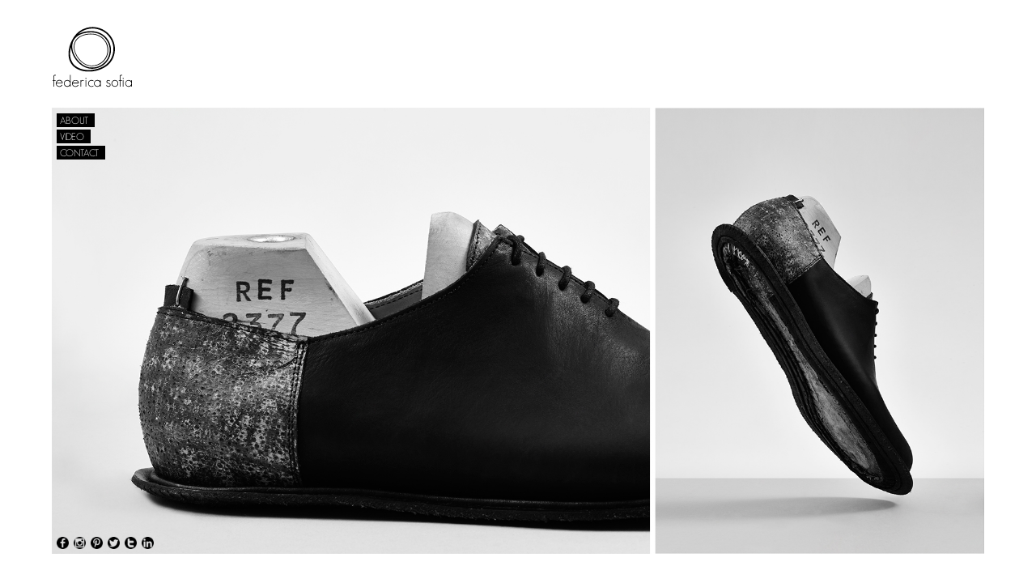

--- FILE ---
content_type: text/html
request_url: https://www.federicasofia.com/home.html
body_size: 1085
content:
<!DOCTYPE html>
<html lang="it">
  <head>
    
    <title>federica sofia | handmade shoes</title>
  	<meta name="description" content="federica sofia | handmade shoes" />
  	<meta name="author" content="Federica Sofia">
  	
    <meta charset="utf-8">
    <meta name="viewport" content="width=device-width, initial-scale=1.0, user-scalable=1.0, minimum-scale=1.0, maximum-scale=1.0">
    
    <!--<meta property="og:title" content="Federica Sofia | Handshoesmaker" /> 
    <meta property="og:description" content="Federica Sofia | Handshoesmaker" />  
    <meta property="og:image" content="" />-->
    
    <link rel="icon" href="img/favicon.ico" type="image/x-icon">
    <link href="css/style.css" rel="stylesheet" media="screen">
    
    <script type="text/javascript" src="js/jquery.min.js"></script>
     
	<script type="text/javascript">
    
	$( window ).load(function() {
		$('#container').animate({opacity:1},300);
		
		function posContainer(){
			WH = $(window).height();
			WW = $(window).width();
			if(WW<=768 && (WH > WW)){
				$('#container').css('margin-top',0);
				$('#container').css('margin-left',0);
				$('#container').css('width','100%');
				return false;
			}
			
			$('#container').css('width','96%');
			$('#container').css('margin-left','2%');
			
			CH = $('#container').height();
			CTop = Math.round((WH-CH)/3);
			if(CTop < 30){
				$('#container').css('width','90%');
				$('#container').css('margin-left','5%');
				CH = $('#container').height();
				CTop = Math.round((WH-CH)/2);
			}
			if(CTop < 20){
				$('#container').css('width','86%');
				$('#container').css('margin-left','7%');
				CH = $('#container').height();
				CTop = Math.round((WH-CH)/2);
			}
			if(CTop < 10){
				$('#container').css('width','80%');
				$('#container').css('margin-left','10%');
				CH = $('#container').height();
				CTop = Math.round((WH-CH)/2);
			}
			$('#container').css('margin-top', CTop + 'px');
		}posContainer();
		$(window).on('resize', function(){
			posContainer();
		});
		
	});
    
    </script>
     
</head>

<body>

<div id="container">
<a href="/"><img id="logo_img" src="img/logo.svg" /></a><br />
<img id="home_img" src="img/home.jpg" />

<div id="about_btn" class="menu_btn"><a href="about.html">ABOUT</a></div>
<div id="video_btn" class="menu_btn"><a href="/">VIDEO</a></div>
<div id="video_mobile_btn" class="menu_btn"><a href="https://youtu.be/NXv6PB1fq_w" target="_blank">VIDEO</a></div>
<div id="contact_btn" class="menu_btn"><a href="contact.html">CONTACT</a></div>

<div id="social">
<a href="https://www.facebook.com/federicasofiahandmade" target="_blank"><img src="img/social_fb.png" /></a>
<a href="https://instagram.com/federicasofiahandmade/" target="_blank"><img src="img/social_inst.png" /></a>
<a href="https://www.pinterest.com/federicasofia/" target="_blank"><img src="img/social_pint.png" /></a>
<a href="https://twitter.com/sofia_handmade" target="_blank"><img src="img/social_tw.png" /></a>
<a href="http://federicasofiahandmade.tumblr.com/" target="_blank"><img src="img/social_tumbl.png" /></a>
<a href="https://uk.linkedin.com/pub/federica-sofia/a4/726/292" target="_blank"><img src="img/social_link.png" /></a>
</div>
</div>

<script>
  var random_i =  Math.floor((Math.random() * 1000000) + 1); 
  if(!window.name)
	window.name = random_i;
  else
	random_i = window.name;
	
  (function(i,s,o,g,r,a,m){i['GoogleAnalyticsObject']=r;i[r]=i[r]||function(){
  (i[r].q=i[r].q||[]).push(arguments)},i[r].l=1*new Date();a=s.createElement(o),
  m=s.getElementsByTagName(o)[0];a.async=1;a.src=g;m.parentNode.insertBefore(a,m)
  })(window,document,'script','//www.google-analytics.com/analytics.js','ga');

  ga('create', 'UA-64010630-1', 'auto', {storage : 'none', clientId : random_i});
  ga('set', 'anonymizeIp', true);
  ga('send', 'pageview');
</script>

</body>
</html>


--- FILE ---
content_type: text/css
request_url: https://www.federicasofia.com/css/style.css
body_size: 825
content:
@charset "UTF-8";
@font-face {
	font-family: 'Conv_GeosansLight';
	src: url('fonts/GeosansLight.eot');
	src: local('☺'), url('fonts/GeosansLight.woff') format('woff'), url('fonts/GeosansLight.ttf') format('truetype'), url('fonts/GeosansLight.svg') format('svg');
	font-weight: normal;
	font-style: normal;
}

body{
	width:100%;
	height:100%;
	overflow:hidden;
	background-color:#fff;
	color:#000;
	margin:0;
	padding:0;
	font-family: 'Conv_GeosansLight';
}

a, a:hover, a:visited, a:focus{
	color:inherit;
	text-decoration:none;
}

#container{
	position:relative;
	width:96%;
	margin: 0 2%;
	opacity:0;
}

#container_about{
	position:absolute;
	width:100%;
	height:100%;
	top:0;
	left:0;
	min-width:850px;
}


#logo_img{
	width:100px;
	height:auto;
	margin-bottom:20px;
}

#logo_img_about{
	width:100px;
	height:auto;
	position:absolute;
	top:30px;
	left:5%;
}


#home_img{
	width:100%;
	height:auto;
}

.menu_btn{
	height:17px;
	margin:0;
	padding:0px 8px 0 4px;
	background-color:#000;
	color:#fff;
	position:absolute;
	top:108px;
	left:6px;
	font-size:12px;
	line-height:17px;
	cursor:pointer;
}
#video_btn{
	top:128px;
}
#video_mobile_btn{
	display:none;
}
#contact_btn{
	top:148px;
}

#social{
	position:absolute;
	left:6px;
	bottom:6px;
	
}

#social img{
	width:15px;
	height:15px;
	margin-right:2px;
}

#about_img{
	height:100%;
	position:absolute;
	top:0;
	right:5%;
}

#contact_img{
	height:100%;
	position:absolute;
	top:0;
	right:5%;
}

#hands_img_about{
	width:250px;
	height:auto;
	/*position:absolute;
	top:120px;
	left:4%;*/
}

#sidebar_container{
	overflow:hidden;
	text-align:justify;
	width:235px;
	height:77%;
	position:absolute;
	/*top:330px;*/
	top:120px;
	left:5%;
}

.about #about_btn, .about #contact_btn, .contact #about_btn, .contact #contact_btn{
	display:none;
	color:#000;
	background-color:#fff;
}

textarea, input, select {
   -moz-box-sizing:    border-box;
   -webkit-box-sizing: border-box;
    box-sizing:        border-box;
	resize: none; 
}

@media (max-width: 500px){
	/*body{
		overflow:auto;
	}*/
	#container_about{
		min-width:inherit;
	}
	#about_img, #contact_img{
		display:none;
	}
	#logo_img_about{
		width:80px;
	}
	#sidebar_container{
		top:80px;
		width:94%;
		left:3%;
	}
	.contact {
		overflow:auto;
	}
	.contact #sidebar_container{
		top:60px;
		height:auto;
	}
	#sidebar_container img{
		display:block;
	}
}
@media (max-width: 768px) and (orientation:portrait) {
	#home_img{
		display:none;
	}
	#logo_img{
		width:80px;
		margin:6px;
	}
	#logo_img_about{
		top:0px;
		left:0%;
		margin:10px;
		width:80px;
	}
	#about_btn{
		top:20px;
		right:10px;
		left:auto;
	}
	#video_btn{
		display:none;
	}
	#video_mobile_btn{
		display:block;
		top:40px;
		right:10px;
		left:auto;
	}
	#contact_btn{
		top:60px;
		right:10px;
		left:auto;
	}
	#container{
		width:100%;
		height:100%;
		position:absolute;
		margin:0 !important;
		margin-left:0 !important;
		background:url(../img/home_mob.jpg) no-repeat center center;
		-webkit-background-size: cover;
		-moz-background-size: cover;
		-o-background-size: cover;
		background-size: cover;
	}
	
	.about #about_btn, .about #contact_btn, .contact #about_btn, .contact #contact_btn{
		display:block;
	}
}

--- FILE ---
content_type: image/svg+xml
request_url: https://www.federicasofia.com/img/logo.svg
body_size: 8032
content:
<?xml version="1.0" encoding="utf-8"?>
<!-- Generator: Adobe Illustrator 16.0.0, SVG Export Plug-In . SVG Version: 6.00 Build 0)  -->
<!DOCTYPE svg PUBLIC "-//W3C//DTD SVG 1.1//EN" "http://www.w3.org/Graphics/SVG/1.1/DTD/svg11.dtd">
<svg version="1.1" id="Livello_1" xmlns="http://www.w3.org/2000/svg" xmlns:xlink="http://www.w3.org/1999/xlink" x="0px" y="0px"
	 width="200px" height="154.8px" viewBox="0 0 200 154.8" enable-background="new 0 0 200 154.8" xml:space="preserve">
<g>
	<path fill-rule="evenodd" clip-rule="evenodd" d="M91.5,113.9c-4.9,0.1-9.9-0.3-14.8-1.4c-8.3-1.9-16-5.2-22.4-11
		c-5.1-4.6-8.6-10.1-10.7-16.5C41,77,40.7,69,41.9,60.8c1.7-11.9,6-22.8,12.5-32.8c7.5-11.6,18-19.3,31.3-23.1
		c6.2-1.8,12.5-2.5,19-2c9.9,0.8,19,3.9,27.2,9.5c10.2,7,17.3,16.3,21.2,28c2.4,7,3.3,14.2,2.8,21.5c-0.9,11-4.5,20.9-11.4,29.6
		c-4.2,5.2-9.4,9.3-15.1,12.6c-6.5,3.8-13.5,6.4-20.9,8C103,113.4,97.4,114,91.5,113.9z M47.4,54.1c-0.2,0.1-0.3,0.2-0.3,0.3
		c-0.2,0.6-0.3,1.2-0.4,1.8c-1.5,6.7-2,13.4-1.1,20.2c0.7,5.1,2.3,9.9,4.9,14.4c3.6,6.1,8.8,10.6,15.1,13.7c6.7,3.4,13.8,5,21.2,5.5
		c11.9,0.7,23.3-1.2,34.2-5.9c6.5-2.8,12.4-6.5,17.4-11.5c8.4-8.4,12.6-18.7,13.7-30.4c0.8-9.1-0.7-17.8-4.7-26
		c-7.2-14.9-18.9-24.3-34.9-28.3c-8.4-2.1-16.8-1.8-25.1,0.4c-7.5,2-14.2,5.6-20.1,10.6c-0.2,0.2-0.4,0.4-0.7,0.7
		c0.2,0.1,0.3,0.1,0.3,0.1c0.3-0.1,0.5-0.2,0.8-0.4c2.2-0.9,4.4-2,6.6-2.8c5.9-2.1,12-3.1,18.2-3.4c5.5-0.3,11,0,16.3,1.1
		c8.2,1.7,15.4,5.3,21.6,10.8c7.3,6.5,12.1,14.5,14.5,24c1.4,5.5,1.6,11.1,1,16.7c-0.9,7.7-3.5,14.8-8,21.1
		c-8.8,12.3-20.9,19.1-36,20.1c-4.3,0.3-8.6-0.1-12.8-1.2c-5.2-1.4-10.1-3.7-14.5-6.7c-7.7-5.3-13.9-12.1-18.7-20.1
		c-4.5-7.6-7.6-15.6-8.3-24.5C47.5,54.5,47.4,54.3,47.4,54.1z M99.3,103.8c1,0,2,0,3,0c0.7,0,1.4-0.1,2.1-0.2
		c7.6-0.9,14.6-3.6,20.8-8.2c11.2-8.4,17.1-19.6,17.8-33.6c0.4-9.1-1.9-17.6-7-25.3c-7.2-10.9-17.3-17.5-30.3-19.5
		c-9-1.4-18-0.8-26.9,1.5c-5.3,1.4-10.2,3.5-14.7,6.6c-5,3.5-8.8,7.9-11.2,13.6c-2,4.8-2.6,9.8-2.3,14.9c0.4,6,1.9,11.7,4.4,17.1
		c4.7,10.4,11.6,19,21,25.6C83,101.2,90.7,104.1,99.3,103.8z"/>
	<path fill-rule="evenodd" clip-rule="evenodd" d="M44.9,137.9c0-5.1,0-10.3,0-15.5c0.6,0,1,0,1.4,0c0.2,0.8,0.3,28,0,29.2
		c-0.4,0-0.8,0-1.4,0c0-0.8,0-1.7,0-2.6c-1.2,0.8-2.2,1.6-3.3,2.2c-1.1,0.6-2.4,0.8-3.6,0.7c-1.3,0-2.6-0.3-3.7-0.9
		c-1.1-0.6-2.1-1.4-2.8-2.4c-2.4-3.2-2.2-7.9,0.5-10.9c1.7-1.9,3.9-2.8,6.5-2.7c2.5,0,4.6,1.2,6.3,3C44.8,138,44.8,137.9,44.9,137.9
		z M45.1,143.6c0-3.9-3-7-6.9-7c-3.8,0-6.9,3-6.9,6.8c0,3.8,3,6.9,6.8,6.9C42,150.4,45.1,147.4,45.1,143.6z"/>
	<path fill-rule="evenodd" clip-rule="evenodd" d="M64.6,147c0.5,0.2,0.9,0.4,1.4,0.7c-0.3,0.5-0.5,0.9-0.8,1.2
		c-2.4,2.9-5.6,3.6-9.2,2.8c-3.1-0.7-5.5-3.5-5.9-6.8c-0.4-2.8,0.2-5.2,2.2-7.3c3.1-3.4,9.6-3.3,12.7,0.2c1.3,1.5,2,3.2,1.9,5.4
		c-5.1,0.1-10.1,0-15.1,0.1c-0.6,2.3,0.8,5.3,3.1,6.4c1.7,0.9,3.5,1,5.4,0.7C62.2,149.9,63.6,148.7,64.6,147z M65,141.5
		c-0.1-2.8-3.2-5-6.7-5c-3.3,0.1-6.2,2.4-6.3,5C56.4,141.5,60.7,141.5,65,141.5z"/>
	<path fill-rule="evenodd" clip-rule="evenodd" d="M27,143.1c-5.2,0-10.2,0-15.2,0c-0.5,2.6,1,5.5,3.4,6.6c1.7,0.8,3.5,0.9,5.3,0.5
		c1.9-0.4,3.1-1.6,4.2-3.2c0.5,0.2,0.9,0.4,1.4,0.7c-0.9,1.7-2.1,2.8-3.8,3.5c-4,1.8-8.7,0.5-11-3.2c-2.7-4.4-1.1-11.6,5.4-12.9
		c3.1-0.6,5.9,0,8.2,2.4C26.4,139.1,27,140.9,27,143.1z M25.1,141.5c-0.2-2.9-3.4-5.1-6.9-5c-3.2,0.1-6.1,2.5-6,5
		C16.5,141.5,20.8,141.5,25.1,141.5z"/>
	<path fill-rule="evenodd" clip-rule="evenodd" d="M119.2,137.7c0-0.8,0-1.5,0-2.4c0.5,0,0.9,0,1.4,0c0.3,0.7,0.4,14,0.1,16.2
		c-0.4,0-0.9,0-1.4,0.1c0-0.9-0.1-1.7-0.1-2.7c-2.4,2.5-5.1,3.4-8.3,2.8c-2-0.4-3.6-1.4-4.9-3c-2.6-3.2-2.4-8,0.4-11
		c1.7-1.8,3.9-2.7,6.4-2.7c2.5,0,4.5,1.1,6.2,2.8C119,137.8,119.1,137.8,119.2,137.7z M112.4,150.4c3.7,0.1,6.9-2.8,7-6.6
		c0.1-3.8-2.8-7-6.7-7.2c-3.7-0.1-7,2.8-7.1,6.5C105.6,147.1,108.5,150.2,112.4,150.4z"/>
	<path fill-rule="evenodd" clip-rule="evenodd" d="M196.4,137.8c0-0.8,0-1.6,0-2.4c0.6,0,1,0,1.4,0c0.2,0.8,0.3,14.9,0.1,16.2
		c-0.4,0-0.9,0-1.4,0c0-0.8,0-1.6,0-2.6c-0.5,0.4-0.8,0.7-1,0.9c-4.4,3.9-11.6,2.1-13.5-3.5c-1.3-3.7,0-7.8,3.3-10
		c2.8-1.9,7.5-2,10.5,0.9c0.2,0.2,0.4,0.3,0.6,0.5C196.2,137.8,196.3,137.8,196.4,137.8z M189.9,150.4c3.9-0.1,6.8-3.2,6.7-7.1
		c-0.1-3.8-3.3-6.8-7.1-6.7c-3.9,0.1-6.8,3.2-6.7,7.2C183,147.4,186.2,150.5,189.9,150.4z"/>
	<path fill-rule="evenodd" clip-rule="evenodd" d="M155.9,135c4.8,0,8.4,3.7,8.4,8.5c0,4.8-3.6,8.4-8.4,8.4c-4.8,0-8.4-3.7-8.5-8.4
		C147.5,138.5,151.7,134.8,155.9,135z M156.1,150.4c3.9-0.1,6.8-3.2,6.7-7.1c-0.1-3.8-3.3-6.8-7.1-6.7c-3.7,0.1-6.7,3.4-6.7,7.1
		C149.1,147.4,152.3,150.5,156.1,150.4z"/>
	<path fill-rule="evenodd" clip-rule="evenodd" d="M10,124.1c-0.5-0.1-0.9-0.2-1.3-0.2c-2-0.3-2.9,0.5-3,2.5c0,0.7,0,1.3,0,2
		c0,1.9,0,3.8,0,5.7c0,0.4,0,0.7,0.1,1.2c1.3,0,2.5,0,3.7,0c0,0.6,0,1,0,1.6c-1.2,0-2.5,0-3.8,0c0,5,0,9.8,0,14.7c-0.6,0-1,0-1.5,0
		c0-4.9,0-9.7,0-14.6c-0.8,0-1.4-0.1-2.2-0.1c0-0.5,0-0.9,0-1.5c0.6,0,1.3-0.1,2.1-0.1c0-0.4,0.1-0.8,0.1-1.2c0-2.3,0-4.7,0-7.1
		c0-0.3,0-0.5,0-0.8c0-3.3,2.3-4.9,5.4-3.9c0.4,0.1,0.6,0.3,0.6,0.7C10,123.3,10,123.6,10,124.1z"/>
	<path fill-rule="evenodd" clip-rule="evenodd" d="M167.8,137c-0.8-0.1-1.4-0.1-2.1-0.1c0-0.5,0-0.9,0-1.5c0.7,0,1.3-0.1,2.1-0.1
		c0-0.4,0.1-0.8,0.1-1.2c0-2.5,0-4.9,0-7.4c0-0.1,0-0.2,0-0.3c-0.1-3,1.3-4.5,4.8-4.1c0.4,0,0.7,0.2,1.1,0.2c0,0.5,0,1,0,1.5
		c-0.3,0-0.6-0.1-0.9-0.1c-0.5,0-0.9-0.1-1.4-0.1c-1,0-1.6,0.6-1.8,1.5c-0.1,0.4-0.2,0.8-0.2,1.2c0,2.6,0,5.3,0,7.9
		c0,0.2,0.1,0.5,0.1,0.9c1.2,0,2.4,0,3.7,0c0,0.5,0,1,0,1.5c-1.2,0.3-2.4,0-3.8,0.2c-0.1,2.4,0,4.8,0,7.2c0,2.4,0,4.8,0,7.4
		c-0.5,0-1,0-1.6,0C167.8,146.7,167.8,141.9,167.8,137z"/>
	<path fill-rule="evenodd" clip-rule="evenodd" d="M134.2,148.5c0.4-0.2,0.8-0.5,1.2-0.8c0.2,0.2,0.3,0.4,0.5,0.6
		c1.3,2,3.2,2.4,5.6,1.8c1.3-0.3,2-1.2,2.1-2.5c0.1-1.3-0.4-2.5-1.7-3.1c-0.9-0.4-1.8-0.7-2.8-1.1c-0.6-0.2-1.2-0.5-1.7-0.7
		c-1.6-0.8-2.4-2.1-2.2-3.8c0.1-1.8,1.2-2.9,2.8-3.5c1.8-0.7,4.8-0.1,6.2,1.7c-0.3,0.3-0.7,0.6-1,0.9c-0.9-0.7-1.8-1.2-2.8-1.3
		c-0.4,0-0.9,0-1.3,0c-1.2,0.1-1.9,0.8-2.1,1.8c-0.2,1.3,0.1,2.2,1.2,2.8c0.6,0.4,1.3,0.6,2,0.9c0.9,0.4,1.9,0.7,2.8,1.2
		c2.8,1.5,3,5.3,0.6,7.4C141,152.8,136,152.4,134.2,148.5z"/>
	<path fill-rule="evenodd" clip-rule="evenodd" d="M103.1,148.8c0,0.4,0,0.7,0.1,1c0.1,0.5-0.2,0.8-0.6,1.1
		c-3.3,1.8-9.1,1.8-11.9-3.2c-2.3-4.3-0.7-9.8,3.6-11.8c2.4-1.2,4.9-1.1,7.4-0.2c1.5,0.5,1.6,0.7,1.4,2.4c-0.5,0.1-0.7-0.2-1.1-0.4
		c-1.3-0.8-2.7-1.1-4.2-1c-3.4,0.1-5.9,2.3-6.5,5.6c-0.7,3.7,1.4,7.1,4.8,8c2.1,0.5,4.1,0.3,6-0.9c0.2-0.1,0.4-0.3,0.6-0.4
		C102.8,148.8,102.9,148.8,103.1,148.8z"/>
	<path fill-rule="evenodd" clip-rule="evenodd" d="M79.4,136.4c-0.3,0.4-0.5,0.8-0.8,1.2c-0.5-0.2-0.9-0.5-1.4-0.7
		c-1.5-0.6-2.7-0.3-3.7,1c-0.8,1-1.1,2.1-1.1,3.4c0,3,0,5.9,0,8.9c0,0.4,0,0.8,0,1.3c-0.5,0-1,0-1.5,0c0-5.4,0-10.8,0-16.2
		c0.5,0,0.9,0,1.4,0c0.1,0.6,0.1,1.1,0.2,1.9c1-1,1.7-2.2,3.2-2.1C77.1,135.1,78.3,135.4,79.4,136.4z"/>
	<path fill-rule="evenodd" clip-rule="evenodd" d="M85,151.6c-0.5,0-1,0-1.5,0c0-5.4,0-10.8,0-16.2c0.5,0,1,0,1.5,0
		C85,140.8,85,146.1,85,151.6z"/>
	<path fill-rule="evenodd" clip-rule="evenodd" d="M175.6,135.3c0.4,0,0.7,0,1,0c0.1,0,0.3,0.1,0.5,0.1c0,5.4,0,10.8,0,16.2
		c-0.5,0-1,0-1.5,0C175.6,146.2,175.6,140.8,175.6,135.3z"/>
	<path fill-rule="evenodd" clip-rule="evenodd" d="M85.5,131.2c0,0.7-0.5,1.1-1.2,1.1c-0.8,0-1.3-0.6-1.3-1.3c0-0.7,0.6-1.2,1.3-1.2
		C84.9,129.8,85.5,130.5,85.5,131.2z"/>
	<path fill-rule="evenodd" clip-rule="evenodd" d="M177.6,131.1c0,0.7-0.5,1.1-1.2,1.2c-0.8,0-1.3-0.5-1.3-1.3
		c0-0.7,0.5-1.2,1.3-1.3C177,129.7,177.6,130.4,177.6,131.1z"/>
	<path fill-rule="evenodd" clip-rule="evenodd" d="M96.5,19.4c4.5,0,9,0.4,13.3,1.6c10.4,2.9,18.5,9,24.1,18.2
		c12.9,21.3,3.6,49-19.5,58.4c-6.8,2.8-13.8,3.6-21.1,2.5c-5-0.7-9.7-2.7-14-5.4c-7.7-4.8-13.6-11.3-18.2-19.1
		c-2.6-4.5-4.6-9.2-5.8-14.2c-1.4-6-1.6-11.9,0.1-17.9c1.9-6.7,5.8-11.9,11.4-15.8c4.6-3.2,9.6-5.3,15-6.6
		C86.6,19.9,91.5,19.3,96.5,19.4z M96.5,21.1c-4.6,0-9.2,0.5-13.8,1.5c-5,1.2-9.8,3-14.1,5.9c-8.4,5.7-12.8,13.6-12.8,23.8
		c0,5.6,1.3,11,3.5,16.2c4.3,9.9,10.7,18,19.6,24.1c4.1,2.7,8.5,4.8,13.3,5.7c6.8,1.2,13.4,0.7,19.9-1.7c18.8-6.8,29.5-26.7,24.4-46
		c-3.5-13.4-12.1-22.4-25.1-27.2C106.7,21.6,101.6,21.1,96.5,21.1z"/>
</g>
</svg>
